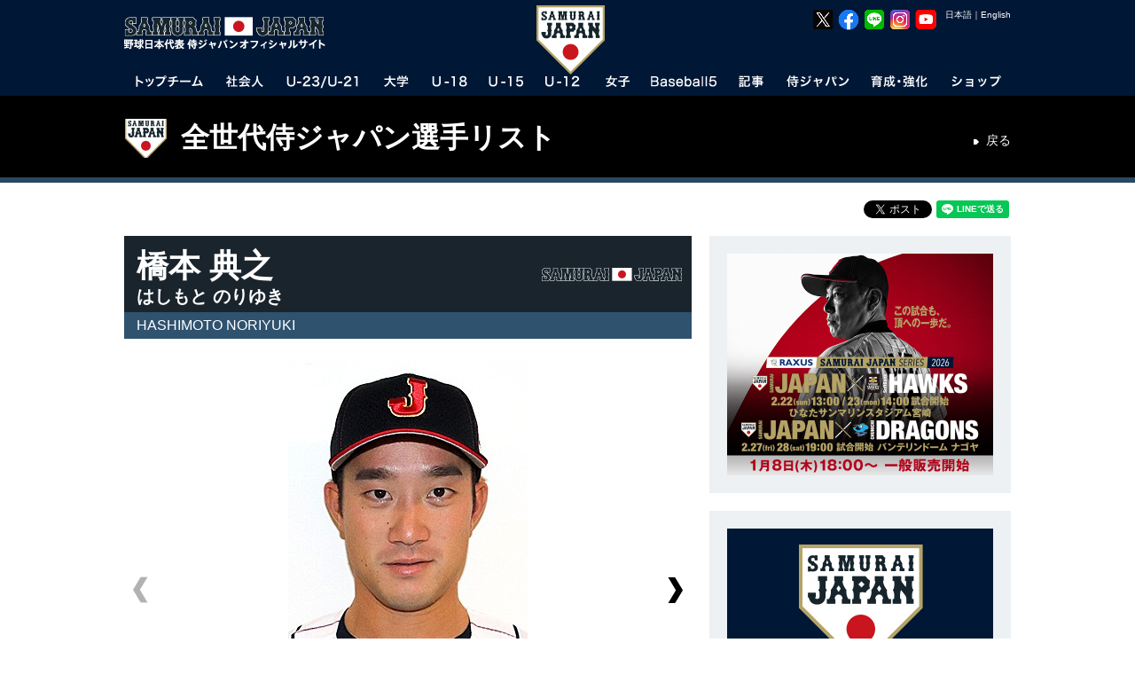

--- FILE ---
content_type: text/javascript
request_url: https://www.japan-baseball.jp/jp/common/js/common_sp.js
body_size: 510
content:
$(function(){

	if ( ua.isSP ) {

		$("#bt-gn a").click(function(){

			var $gn = $("#gn-sp");
			var h = $("body").outerHeight();
			$gn.height( h );
			//$("#headerWp-sp").height( h );
			$(".wrap", $gn).hide();
			$gn.fadeIn(function(){
				$(".wrap", this).animate({height: "toggle"});
			} );

			ga('send', 'event', 'bt-gn', 'click', 'left');

			return false;
		});

		$("#gn-sp .close, #gn-head img").click(function(){
			$("#gn-sp .wrap").animate({height: "toggle"} );
			$("#gn-sp").fadeOut();

			ga('send', 'event', 'bt-gn', 'click', 'left');

			return false;
		});

		//table変換
		$(".sp-table").find("table").each(function(){

			var $table = $(this);

			$(this).find("thead").find("th").each(function ( i ) {

				var headText = $(this).html();

				$table.find("tbody").find("tr").each(function(){
					$(this).children().each(function(n) {
						if ( n == i ) {
							$(this).filter("td").each(function(){
								$(this).wrapInner("<div class='table-list-value'></div>").prepend("<div class='table-list-title'>" + headText + "</div>");
							});
						}
					});
				});
			});

		});

		//リンク先URL置換
		$("a").filter("[sphref]").each(function(){
			var link = $(this).attr("sphref");
			$(this).attr("href", link );
		});


		$("#gn-sp .accordion .toggle").on('click',function(){
			$(this).toggleClass("active").next().slideToggle(300);
		});
	}

});


--- FILE ---
content_type: text/javascript
request_url: https://www.japan-baseball.jp/jp/common/js/device.js
body_size: 480
content:
var ua = ua || {};

(function (window, $, undefined) {

	ua.name = window.navigator.userAgent.toLowerCase();
	ua.isIE = (ua.name.indexOf('msie') >= 0 || ua.name.indexOf('trident') >= 0);
	ua.isiPhone = ua.name.indexOf('iphone') >= 0;
	ua.isiPod = ua.name.indexOf('ipod') >= 0;
	ua.isiPad = ua.name.indexOf('ipad') >= 0;
	ua.isiOS = (ua.isiPhone || ua.isiPod || ua.isiPad);
	ua.isAndroid = ua.name.indexOf('android') >= 0;
	ua.isTablet = (ua.isiPad || (ua.isAndroid && ua.name.indexOf('mobile') < 0));
	ua.isSP = ( ( ua.isAndroid && !ua.isTablet ) || ua.isiPhone || ua.isiPod );
	ua.isMacOS = ua.name.indexOf('macintosh') >= 0;
	ua.isSafari = ua.name.indexOf('safari') >= 0;

	if ( ua.isMacOS && ua.isSafari ) {
		if ( typeof document.ontouchstart !== 'undefined' ) {
			ua.isMacOS = false;
			ua.isiPad = true;
		}
	}

	if (ua.isIE) {
		ua.verArray = /(msie|rv:?)\s?([0-9]{1,})([\.0-9]{1,})/.exec(ua.name);
		if (ua.verArray) {
			ua.ver = parseInt(ua.verArray[2], 10);
		}
	}
	if (ua.isiOS) {
		ua.verArray = /(os)\s([0-9]{1,})([\_0-9]{1,})/.exec(ua.name);
		if (ua.verArray) {
			ua.ver = parseInt(ua.verArray[2], 10);
		}
	}
	if (ua.isAndroid) {
		ua.verArray = /(android)\s([0-9]{1,})([\.0-9]{1,})/.exec(ua.name);
		if (ua.verArray) {
			ua.ver = parseInt(ua.verArray[2], 10);
		}
	}

	jQuery(function($) {

		if ( ua.isSP ) {
			$("body").addClass("sp");
			$('meta[name=viewport]').attr('content','width=device-width, initial-scale=1.0, maximum-scale=1.0, user-scalable=no');
		}

	});

}(this, jQuery));